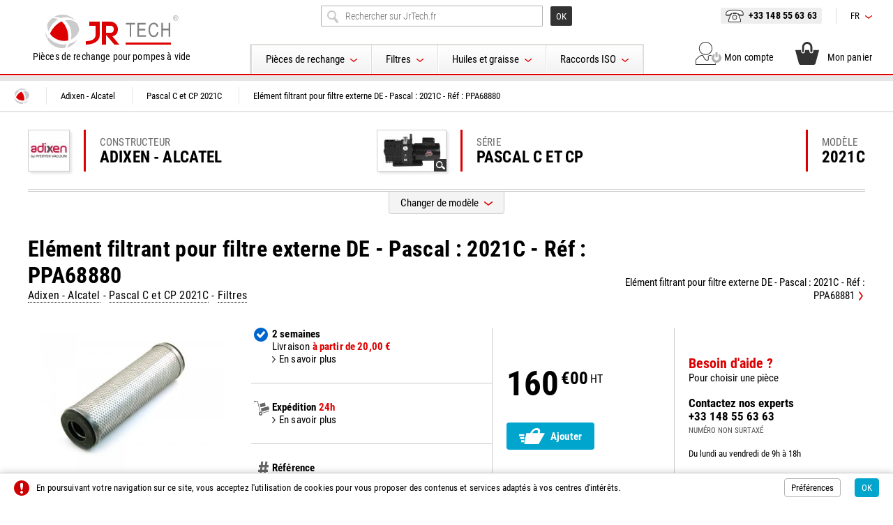

--- FILE ---
content_type: text/html; charset=UTF-8
request_url: https://www.jrtech.fr/fr/adixen-alcatel/2021c/element-filtrant-pour-filtre-externe-de-pascal-2021c-ref-ppa68880-258.html
body_size: 9942
content:
<!doctype html>
<html lang="fr-FR">
<head>
<title>Elément filtrant pour filtre externe DE - Pascal : 2021C - Réf : PPA68880 pour pompe à vide Adixen - Alcatel  Pascal C et CP. Vos pièces de rechange jusqu'à 50% moins cher</title>
<meta name="description" content="Achetez en ligne vos pièces détachées, jeux de joints, lots de maintenance, palettes, éléments filtrants pour pompes à vide Adixen - Alcatel à prix discount. Retrouvez accessoires, filtres, séparateurs de brouillard, huiles pour pompes vide Adixen - Alcatel">
<meta name="google-site-verification" content="zrji7sGelB-OXcXGolruh4Jz7K439cv55BHTqDpRIuQ" />
<meta name="msvalidate.01" content="00C53CE907421D739D6D5B8D9D57BB5D" />
<meta charset="utf-8">
<meta name="viewport" content="width=device-width">
<meta name="author" content="Agence Olloweb : https://www.olloweb.com">
<meta name="robots" content= "index,follow,all">
<meta property = "og:title" content = "Elément filtrant pour filtre externe DE - Pascal : 2021C - Réf : PPA68880"> 
<meta property = "og:site_name" content = "JR TECH">
<meta property = "og:url" content = "https://www.jrtech.fr/fr/adixen-alcatel/2021c/element-filtrant-pour-filtre-externe-de-pascal-2021c-ref-ppa68880-258.html">
<meta property = "og:description" content = "Elément filtrant pour filtre externe DE - Pascal : 2021C - Réf : PPA68880 pour pompe à vide Adixen - Alcatel modèle Pascal C et CP 2021C. 

Jusqu'à 50% moins cher par rapport au tarif constructeur. JR Tech le spécialiste des pièces de rechange pour pompes à vide en ligne.

Commandez en ligne 24h/24 7j/7 votre Elément filtrant pour filtre externe DE - Pascal : 2021C - Réf : PPA68880 pour votre pompe à vide Pascal C et CP 2021C ainsi que plus de 10.000 pièces de rechange des plus grands constructeurs de pompes à vide.">
<meta property = "og:image" content = "https://www.jrtech.fr/image/68880-alcatel-adixen-1740.jpg">
<meta property = "og:locale" content = "fr_FR">
<meta property = "og:type=article:author" content = "">
<meta name="twitter:card" content="summary_large_image">
<meta name="twitter:creator" content="@JRTechFrance">
<meta name="twitter:title" content="Elément filtrant pour filtre externe DE - Pascal : 2021C - Réf : PPA68880">
<meta name="twitter:description" content="Elément filtrant pour filtre externe DE - Pascal : 2021C - Réf : PPA68880 pour pompe à vide Adixen - Alcatel modèle Pascal C et CP 2021C. 

Jusqu'à 50% moins cher par rapport au tarif constructeur. JR Tech le spécialiste des pièces de rechange pour pompes à vide en ligne.

Commandez en ligne 24h/24 7j/7 votre Elément filtrant pour filtre externe DE - Pascal : 2021C - Réf : PPA68880 pour votre pompe à vide Pascal C et CP 2021C ainsi que plus de 10.000 pièces de rechange des plus grands constructeurs de pompes à vide.">
<meta name="twitter:image" content="https://www.jrtech.fr/image/68880-alcatel-adixen-1740.jpg">
<base href="https://www.jrtech.fr">
<link rel="canonical" href="https://www.jrtech.fr/fr/adixen-alcatel/2021c/element-filtrant-pour-filtre-externe-de-pascal-2021c-ref-ppa68880-258.html">
<link href="css/website.css" rel="stylesheet" type="text/css" media="screen">
<link href="css/haut.css?v=0" rel="stylesheet" type="text/css" media="screen">
<link href="css/bas.css?v=0" rel="stylesheet" type="text/css" media="screen">
<link href="css/jquery.flexdatalist.css" rel="stylesheet" type="text/css" media="screen">
<link href="css/message.css" rel="stylesheet" type="text/css" media="screen">
<link href="css/polices.css" rel="stylesheet" type="text/css" media="screen">
<link href="css/pompe.css" rel="stylesheet" type="text/css" media="screen">
<link href="css/categorie-page-article.css" rel="stylesheet" type="text/css" media="screen">
<link href="css/page-commande-panier-mini.css" rel="stylesheet" type="text/css" media="screen">
<link href="css/jquery.fancybox.min.css" rel="stylesheet" type="text/css" media="screen">
<meta name="msapplication-TileColor" content="#ffffff">
<meta name="theme-color" content="#ffffff">
<link rel="apple-touch-icon" sizes="180x180" href="graphisme/favicon/apple-touch-icon.png">
<link rel="icon" type="image/png" sizes="32x32" href="graphisme/favicon/favicon-32x32.png">
<link rel="icon" type="image/png" sizes="16x16" href="graphisme/favicon/favicon-16x16.png">
<link rel="manifest" href="graphisme/favicon/site.webmanifest">
<link rel="mask-icon" href="graphisme/favicon/safari-pinned-tab.svg" color="#5bbad5">
<script src="javascript/html5.js"></script>
<script src="javascript/jquery.js"></script>
<script src="javascript/website.js"></script>
<script src="javascript/jquery.flexdatalist.js"></script>
<script src="javascript/validation.js"></script>
<script src="javascript/message.js"></script>
<script>
//<![CDATA[
$(document).ready(function() {
$('.flexdatalist').flexdatalist({
minLength: 0,
noResultsText : 'Cliquez pour valider la recherche...',
visibleProperties : ['nom','rubrique'],
params: {'type':'catalogue','IL':'fr'},
searchIn: 'nom',
cache: false,
multiple:false,
searchContain : true,
searchDelay : 400,
focusFirstResult : true,
selectionRequired:false,
url: 'action-dataliste.json'
});
});
//]]>
</script>
<script>
//<![CDATA[
$(document).ready(function() {
$(".message-bas").message(1,0,0,"bas");
});
//]]>
</script>

<script src="javascript/jquery.fancybox.min.js"></script>
<script src="javascript/page-panier-mini.js" async></script>
<script src="javascript/page-commande-panier-mini.js" async></script>
<script src="javascript/pompe.js" async></script>
<script src="javascript/categorie-page-article.js" async></script>
<script type="application/ld+json">
{"@context":"http:\/\/schema.org\/","@type":"Product","name":"Elément filtrant pour filtre externe DE - Pascal : 2021C - Réf : PPA68880","image":"https:\/\/www.jrtech.fr\/image\/68880-alcatel-adixen-1740.jpg","description":"Elément filtrant pour filtre externe DE - Pascal : 2021C - Réf : PPA68880 pour&nbsp;pompe à vide Adixen - Alcatel modèle Pascal C et CP 2021C.&nbsp;\r\n\r\nJusqu'à 50% moins cher par rapport au tarif constructeur. JR Tech le spécialiste des pièces de rechange pour pompes à vide en ligne.\r\n\r\nCommandez en ligne 24h\/24 7j\/7 votre Elément filtrant pour filtre externe DE - Pascal : 2021C - Réf : PPA68880 pour votre pompe à vide Pascal C et CP 2021C ainsi que plus de 10.000 pièces de rechange des plus grands constructeurs de pompes à vide.\r\n","mpn":"PPA68880","brand":{"@type":"brand","name":"Adixen - Alcatel"},"offers":{"@type":"Offer","priceCurrency":"EUR","price":"192.00","priceValidUntil":"2027-01-19","itemCondition":"http:\/\/schema.org\/UsedCondition","availability":"InStock","seller":{"@type":"Organization","name":"JR TECH"}}}
</script>
</head>
<body>


<header class="haut" id="haut">

<div class="haut-recherche-mobile"></div>

<div class="haut-site">

<div class="haut-menu-catalogue-tel">
<div class="haut-menu-catalogue-tel-cadre">
<div class="haut-menu-catalogue-tel-bouton"></div>
</div>

<nav class="haut-menu-catalogue-tel-menu">
<div class="haut-menu-catalogue-tel-menu-haut"><div class="haut-menu-catalogue-tel-menu-fermer"></div></div>
<ul class="haut-menu-catalogue-tel-liste">
<li class="haut-menu-catalogue-tel-item"><strong>Pièces de rechange</strong>
<ul>
<li><a href="fr/jeux-joints-lots-maintenance.html" title="Jeux de joints - Lots de maintenance">Jeux de joints - Lots de maintenance</a></li>
<li><a href="fr/palettes.html" title="Palettes">Palettes</a></li>
<li><a href="fr/filtres.html" title="Filtres">Filtres</a></li>
<li><a href="fr/pieces-mecaniques.html" title="Pièces mécaniques">Pièces mécaniques</a></li>
<li><a href="fr/resistances-electriques.html" title="Résistances électriques">Résistances électriques</a></li>
<li><a href="fr/huiles.html" title="Huiles">Huiles</a></li>
<li><a href="fr/divers.html" title="Roulements, clapets, accouplements ...">Roulements, clapets, accouplements ...</a></li>
</ul>
</li>
<li class="haut-menu-catalogue-tel-item"><strong>Filtres</strong>
<ul>
<li><a href="fr/filtres-aspiration/" title="Filtres d'aspiration">Filtres d'aspiration</a></li>
<li><a href="fr/separateurs-brouillard-huile/" title="Séparateurs de brouillard d'huile">Séparateurs de brouillard d'huile</a></li>
<li><a href="fr/filtres-huile-externes/" title="Filtres à huile externes">Filtres à huile externes</a></li>
<li><a href="fr/silencieux/" title="Silencieux">Silencieux</a></li>
</ul>
</li>
<li class="haut-menu-catalogue-tel-item"><strong>Huiles et graisse</strong>
<ul>
<li><a href="fr/huiles-pompes-palettes/" title="Huiles pour pompes à palettes">Huiles pour pompes à palettes</a></li>
<li><a href="fr/huiles-pompes-diffusion/" title="Huiles pour pompes à diffusion">Huiles pour pompes à diffusion</a></li>
<li><a href="fr/graisses-vide/" title="Graisses pour le vide">Graisses pour le vide</a></li>
</ul>
</li>
<li class="haut-menu-catalogue-tel-item"><strong>Raccords ISO</strong>
<ul>
<li><a href="fr/raccords-iso-kf/" title="Raccords ISO-KF">Raccords ISO-KF</a></li>
<li><a href="fr/raccords-iso-k-f/" title="Raccords ISO-K et ISO-F">Raccords ISO-K et ISO-F</a></li>
</ul>
</li>
</ul>
</nav>

</div>

<div class="haut-entite">
<a href="https://www.jrtech.fr" title="Pièces de rechange et accessoires pour pompes à vide" class="haut-entite-logo"></a>
<h6>Pièces de rechange pour pompes à vide</h6>

<nav class="haut-menu-catalogue-mobile">
<ul class="haut-menu-catalogue-liste">
<li class="haut-menu-catalogue-item"><div class="haut-menu-catalogue-lien">Pièces de rechange</div>
<ul>
<li><a href="fr/jeux-joints-lots-maintenance.html" title="Jeux de joints - Lots de maintenance">Jeux de joints - Lots de maintenance</a></li>
<li><a href="fr/palettes.html" title="Palettes">Palettes</a></li>
<li><a href="fr/filtres.html" title="Filtres">Filtres</a></li>
<li><a href="fr/pieces-mecaniques.html" title="Pièces mécaniques">Pièces mécaniques</a></li>
<li><a href="fr/resistances-electriques.html" title="Résistances électriques">Résistances électriques</a></li>
<li><a href="fr/huiles.html" title="Huiles">Huiles</a></li>
<li><a href="fr/divers.html" title="Roulements, clapets, accouplements ...">Roulements, clapets, accouplements ...</a></li>
</ul>
</li>
<li class="haut-menu-catalogue-item"><div class="haut-menu-catalogue-lien">Filtres</div>
<ul>
<li><a href="fr/filtres-aspiration/" title="Filtres d'aspiration">Filtres d'aspiration</a></li>
<li><a href="fr/separateurs-brouillard-huile/" title="Séparateurs de brouillard d'huile">Séparateurs de brouillard d'huile</a></li>
<li><a href="fr/filtres-huile-externes/" title="Filtres à huile externes">Filtres à huile externes</a></li>
<li><a href="fr/silencieux/" title="Silencieux">Silencieux</a></li>
</ul>
</li>
<li class="haut-menu-catalogue-item"><div class="haut-menu-catalogue-lien">Huiles et graisse</div>
<ul>
<li><a href="fr/huiles-pompes-palettes/" title="Huiles pour pompes à palettes">Huiles pour pompes à palettes</a></li>
<li><a href="fr/huiles-pompes-diffusion/" title="Huiles pour pompes à diffusion">Huiles pour pompes à diffusion</a></li>
<li><a href="fr/graisses-vide/" title="Graisses pour le vide">Graisses pour le vide</a></li>
</ul>
</li>
<li class="haut-menu-catalogue-item"><div class="haut-menu-catalogue-lien">Raccords ISO</div>
<ul>
<li><a href="fr/raccords-iso-kf/" title="Raccords ISO-KF">Raccords ISO-KF</a></li>
<li><a href="fr/raccords-iso-k-f/" title="Raccords ISO-K et ISO-F">Raccords ISO-K et ISO-F</a></li>
</ul>
</li>
</ul>
</nav>

</div>

<div class="haut-service-menu-langue-tel">
<ul class="haut-service-menu-tel">
<li class="haut-service-menu-liste"><div class="haut-service-menu-langue">fr</div>
<ul>
<li><a href="en/" title="Anglais">en</a>
<li><a href="de/" title="Allemand">de</a>
<li><a href="es/" title="Espagnol">es</a>
</ul>
</li>
</ul>
</div>

<div class="haut-catalogue">

<div class="haut-recherche">
<form class="haut-recherche-formulaire" method="post" action="https://www.jrtech.fr/fr/rechercher.html">
<div class="haut-recherche-champ">
<input name="mots" placeholder="Rechercher sur JrTech.fr" class="haut-recherche-champ-mot flexdatalist" type="search"></div>
<div class="haut-recherche-bouton">
<input name="bouton" value="OK" class="haut-recherche-bouton-ok" type="submit">
<input name="action" value="rechercher" type="hidden">
<input name="type" value="catalogue" type="hidden">
<input name="IL" value="fr" type="hidden">
</div>
</form>
</div>

<div style="clear: both;"></div>

<nav class="haut-menu-catalogue">
<ul class="haut-menu-catalogue-liste">
<li class="haut-menu-catalogue-item"><div class="haut-menu-catalogue-lien">Pièces de rechange</div>
<ul>
<li><a href="fr/jeux-joints-lots-maintenance.html" title="Jeux de joints - Lots de maintenance">Jeux de joints - Lots de maintenance</a></li>
<li><a href="fr/palettes.html" title="Palettes">Palettes</a></li>
<li><a href="fr/filtres.html" title="Filtres">Filtres</a></li>
<li><a href="fr/pieces-mecaniques.html" title="Pièces mécaniques">Pièces mécaniques</a></li>
<li><a href="fr/resistances-electriques.html" title="Résistances électriques">Résistances électriques</a></li>
<li><a href="fr/huiles.html" title="Huiles">Huiles</a></li>
<li><a href="fr/divers.html" title="Roulements, clapets, accouplements ...">Roulements, clapets, accouplements ...</a></li>
</ul>
</li>
<li class="haut-menu-catalogue-item"><div class="haut-menu-catalogue-lien">Filtres</div>
<ul>
<li><a href="fr/filtres-aspiration/" title="Filtres d'aspiration">Filtres d'aspiration</a></li>
<li><a href="fr/separateurs-brouillard-huile/" title="Séparateurs de brouillard d'huile">Séparateurs de brouillard d'huile</a></li>
<li><a href="fr/filtres-huile-externes/" title="Filtres à huile externes">Filtres à huile externes</a></li>
<li><a href="fr/silencieux/" title="Silencieux">Silencieux</a></li>
</ul>
</li>
<li class="haut-menu-catalogue-item"><div class="haut-menu-catalogue-lien">Huiles et graisse</div>
<ul>
<li><a href="fr/huiles-pompes-palettes/" title="Huiles pour pompes à palettes">Huiles pour pompes à palettes</a></li>
<li><a href="fr/huiles-pompes-diffusion/" title="Huiles pour pompes à diffusion">Huiles pour pompes à diffusion</a></li>
<li><a href="fr/graisses-vide/" title="Graisses pour le vide">Graisses pour le vide</a></li>
</ul>
</li>
<li class="haut-menu-catalogue-item"><div class="haut-menu-catalogue-lien">Raccords ISO</div>
<ul>
<li><a href="fr/raccords-iso-kf/" title="Raccords ISO-KF">Raccords ISO-KF</a></li>
<li><a href="fr/raccords-iso-k-f/" title="Raccords ISO-K et ISO-F">Raccords ISO-K et ISO-F</a></li>
</ul>
</li>
</ul>
</nav>

</div>

<div class="haut-service">

<ul class="haut-service-menu">
<li class="haut-service-menu-liste"><div class="haut-service-menu-recherche"></div></li>
<li class="haut-service-menu-liste"><a href="tel:+33 148 55 63 63" title="+33 148 55 63 63" class="haut-service-menu-telephone"><img src="graphisme/telephone-haut.svg" width="26" height="18" alt="+33 148 55 63 63">+33 148 55 63 63</a></li>
<li class="haut-service-menu-liste"><div class="haut-service-menu-langue">fr</div>
<ul>
<li><a href="en/" title="en">en</a>
<li><a href="de/" title="de">de</a>
<li><a href="es/" title="es">es</a>
</ul>
</li>
</ul>

<div style="clear:both;"></div>

<ul class="haut-commande">
<li><a href="#javascript" title="Recherche"><img src="https://www.jrtech.fr/image/ma-recherche-haut-7523.svg" width="33" height="33" id="img7523" alt="Recherche" class="class"><strong>Recherche</strong></a></li>
<li><a href="tel:+33 148 55 63 63" title="Téléphone"><img src="https://www.jrtech.fr/image/mon-contact-haut-7519.svg" width="33" height="33" id="img7519" alt="Téléphone" class="class"><strong>Téléphone</strong></a></li>
<li><a href="fr/compte.html" title="Mon compte"><img src="https://www.jrtech.fr/image/mon-compte-haut-7510.svg" width="33" height="33" id="img7510" alt="Mon compte" class="class"><span></span><strong>Mon compte</strong></a></li>
<li><a href="fr/panier.html" title="Mon panier"><img src="https://www.jrtech.fr/image/mon-panier-haut-7515.svg" width="33" height="33" id="img7515" alt="Mon panier" class="class"><div id="haut-panier"></div><strong>Mon panier</strong></a></li>
</ul>

</div>

<!-- </div> -->

<div class="haut-recherche-tel"></div>
</header>

<main>

<nav class="repertoire">
<ul>
<li itemscope itemtype="https://schema.org/Thing"><a itemprop="url" href="https://www.jrtech.fr/fr/" title="JR TECH" class="repertoire-accueil"><span itemprop="name">JR TECH</span></a></li>
<li itemscope itemtype="https://schema.org/Thing"><a itemprop="url" href="fr/adixen-alcatel/" title="Adixen - Alcatel" class="repertoire-lien"><span itemprop="name">Adixen - Alcatel</span><strong>...</strong></a></li>
<li itemscope itemtype="https://schema.org/Thing"><a itemprop="url" href="fr/adixen-alcatel/2021c/" title="Pascal C et CP 2021C" class="repertoire-lien"><span itemprop="name">Pascal C et CP 2021C</span><strong>...</strong></a></li>
<li itemscope itemtype="https://schema.org/Thing"><a itemprop="url" href="fr/adixen-alcatel/2021c/element-filtrant-pour-filtre-externe-de-pascal-2021c-ref-ppa68880-258.html" title="Elément filtrant pour filtre externe DE - Pascal : 2021C - Réf : PPA68880" class="repertoire-lien"><span itemprop="name">Elément filtrant pour filtre externe DE - Pascal : 2021C - Réf : PPA68880</span><strong>...</strong></a></li>
</ul>
<div style="clear:both"></div>
</nav>

<article class="article">

<div class="article-haut">

<div class="pompe">
<div class="pompe-cadre">
<div class="pompe-marque-visuel">
<figure><picture>
<source media="(min-width:58px)" srcset="https://www.jrtech.fr/miniature/adixen-logo-289-5858.jpg">
<img src="https://www.jrtech.fr/miniature/adixen-logo-289-5858.jpg" width="58" height="58" id="img289" alt=""></picture>
</figure></div>
<div class="pompe-marque-nom"><h4>Constructeur <strong>Adixen - Alcatel</strong></div>
<div class="pompe-serie-visuel"><div class="pompe-serie-visuel-zoom" data-fancybox data-src="https://www.jrtech.fr/image/adixen-pascal-c-331.jpg" title=""><figure><picture>
<source media="(min-width:83px)" srcset="https://www.jrtech.fr/miniature/adixen-pascal-c-331-8358.jpg">
<img src="https://www.jrtech.fr/miniature/adixen-pascal-c-331-8358.jpg" width="83" height="58" id="img331" alt=""></picture>
<figcaption></figcaption></figure></div>
</div>
<div class="pompe-serie-nom"><h4>Série <strong><span data-fancybox data-src="https://www.jrtech.fr/image/adixen-pascal-c-331.jpg" title="">Pascal C et CP</span></strong></div>
<div class="pompe-modele-nom"><h4>Modèle <strong>2021C</strong></div>
</div>
</div>

<div class="pompe-recherche">
<div class="pompe-recherche-cadre">
<div class="pompe-recherche-titre">
<div class="pompe-recherche-icon"><img src="graphisme/recherche-marque-accueil.svg" width="29" height="29"></div>
<div class="pompe-recherche-nom">
<h5>Changer de modèle</h5>
<p>Je séléctionne une marque puis un modèle de pompe</p>

</div>
</div>
<div class="pompe-recherche-form">
<form class="pompe-recherche-form-menu" id="marquemodele">
<div class="pompe-recherche-form-menu-marque">
<div>
<select id="marque" name="marque" required onchange="this.blur();">
<option value="" selected>[ Conctructeur ]</option>
<option value="1">Adixen - Alcatel</option>
<option value="14">Agilent - Varian</option>
<option value="2">Anest - Iwata</option>
<option value="3">Becker</option>
<option value="5">Busch Vacuum</option>
<option value="13">CTI-Cryogenics</option>
<option value="6">DVP Vacuum Technology</option>
<option value="21">Edwards Vacuum</option>
<option value="11">Galileo</option>
<option value="16">Kinney - Tuthill</option>
<option value="22">Leybold</option>
<option value="8">Mil's</option>
<option value="27">Orion</option>
<option value="15">Pfeiffer Vacuum</option>
<option value="9">PVR</option>
<option value="20">Rietschle - Elmo Rietschle</option>
<option value="18">Stokes Vacuum</option>
<option value="26">Vacuubrand</option>
</select>
</div>
</div>
<div class="pompe-recherche-form-menu-inter">&nbsp;</div>
<div class="pompe-recherche-form-menu-modele">
<div>
<select id="modeles" required name="modeles" onchange="this.blur();">
<option value="">[ Modèle de pompe ]</option>
</select>
</div>
</div>
<div class="pompe-recherche-form-menu-bouton">
<input name="bouton" type="submit" value="OK">
</div>
<div style="clear:both"></div>
<input name="IL" type="hidden" value="fr">
<input name="ILDA" type="hidden" value="fr">
</form>
</div>
</div>
</div>
<div class="pompe-changer">
<div class="pompe-changer-ligne"><div class="pompe-changer-bouton">Changer de modèle</div></div></div>

</div>

<header class="article-nom">
<div>
<h1>Elément filtrant pour filtre externe DE - Pascal : 2021C - Réf : PPA68880</h1>
<h2><a href="fr/adixen-alcatel/" title="Adixen - Alcatel">Adixen - Alcatel</a> - <a href="fr/adixen-alcatel/2021c/" title="Pascal C et CP 2021C">Pascal C et CP 2021C</a> - <a href="fr/filtres.html" title="Filtres">Filtres</a></h2>
</div>
<div><a href="fr/adixen-alcatel/2021c/element-filtrant-pour-filtre-externe-de-pascal-2021c-ref-ppa68881-259.html" title="Elément filtrant pour filtre externe DE - Pascal : 2021C - Réf : PPA68881" class="article-suivant">Elément filtrant pour filtre externe DE - Pascal : 2021C - Réf : PPA68881</a></div>
</header>


<div class="article-element">

<div class="article-visuel">
<figure>
<picture>
<source media="(min-width:350px)" srcset="https://www.jrtech.fr/miniature/68880-alcatel-adixen-1740-350280.jpg">
<img src="https://www.jrtech.fr/miniature/68880-alcatel-adixen-1740-350280.jpg" width="350" height="280" id="img1740" alt=""></picture>
<span data-fancybox data-src="https://www.jrtech.fr/image/68880-alcatel-adixen-1740.jpg"></span>
</figure>
<div class="article-plus">
<div class="article-plus-zoom"><div data-fancybox data-src="https://www.jrtech.fr/image/68880-alcatel-adixen-1740.jpg"></div></div>
<div class="article-plus-detail"><a href="#detail">Voir toutes les caractéristiques</a></div>
</div>
</div>

<div class="article-resume">

<div class="article-resume-element">

<div class="article-expe">
<ul class="article-expe-service">
<li><img src="https://www.jrtech.fr/image/stock-7530.svg" width="20" height="20" id="img7530" alt="2 semaines" class="class"><strong>2 semaines</strong></li>
<li>Livraison <strong style="color:#dd0000">à partir de 20,00 €</strong></li>
<li><span data-fancybox data-src="#livraison" data="mode-3" data-2="famille-3" class="article-livraison">En savoir plus</span></li>
</ul>
<ul class="">
<li><img src="graphisme/expedition-article.svg" width="22" height="21" alt="Expédition"><strong>Expédition</strong> <strong style="color:#dd0000">24h</strong></li>
<li><span data-fancybox data-src="#expedition">En savoir plus</span></li>
</ul>
<ul class="">
<li><img src="graphisme/reference-article.svg" width="15" height="20" alt="Référence"><strong>Référence</strong></li>
<li>PPA68880</li>
</ul>
</div>

<div class="article-tarif">
<ul>
<li class="article-tarif-vente"  style="color:#000;"><strong>160</strong><strong>€00</strong><span>HT</span></li>

<li class="article-tarif-panier"><div data-fancybox data-type="ajax" data-src="fr/panier-mini-ajouter-258.html">Ajouter</div></li>
</ul>
</div>

<div class="article-contact">
<ul>
<li class="article-contact-aide"><strong>Besoin d'aide ?</strong><br>Pour choisir une pièce</li>
<li class="article-contact-expert"><strong>Contactez nos experts</strong></li>
<li class="article-contact-tel"><strong>+33 148 55 63 63</strong><br><span>Numéro non surtaxé</span></li>
<li class="article-contact-horaire">Du lundi au vendredi de 9h à 18h</li>
</ul>
</div>

<div style="clear:both;"></div>
</div>

<div class="article-avantages">
<div class="article-avantages-ligne"></div>
<ul class="article-avantage">
<li><strong>Les avantages</strong><br></li>
<li><img src="https://www.jrtech.fr/image/avantage-livraison-7536.svg" width="49" height="34" id="img7536" alt="Livraison à partir de 7€" class="class"><br>Forfait de livraison 20 € HT (UE)</li>
<li><img src="https://www.jrtech.fr/image/avantage-expedition-7537.svg" width="49" height="34" id="img7537" alt="Expédition en moins de 48h" class="class"><br>95% des commandes expédiées en 48h</li>
<li><img src="https://www.jrtech.fr/image/avantage-paiement-7540.svg" width="49" height="34" id="img7540" alt="Paiement sécurisé par la banque" class="class"><br>Paiement sécurisé sur site bancaire</li>
<li><img src="https://www.jrtech.fr/image/avantage-support-7544.svg" width="49" height="34" id="img7544" alt="Support client 7/7" class="class"><br>Support client du lundi au vendredi 8h-18h</li>
</ul>
</div>

</div>
</div>

<div class="article-detail-titre">
<h3><strong>Résumé</strong><span> - Elément filtrant pour filtre externe DE - Pascal : 2021C - Réf : PPA68880</span></h3>
<div class="article-detail-titre-ligne"><div></div></div>
</div>
<div class="article-detail-contenu">
<p><strong>Elément filtrant pour filtre externe DE - Pascal : 2021C - Réf : PPA68880 pour&nbsp;pompe à vide Adixen - Alcatel modèle Pascal C et CP 2021C.&nbsp;</strong></p>

<p>Jusqu'à 50% moins cher par rapport au tarif constructeur. JR Tech le spécialiste des pièces de rechange pour pompes à vide en ligne.</p>

<p>Commandez en ligne 24h/24 7j/7 votre Elément filtrant pour filtre externe DE - Pascal : 2021C - Réf : PPA68880 pour votre pompe à vide Pascal C et CP 2021C ainsi que plus de 10.000 pièces de rechange des plus grands constructeurs de pompes à vide.</p>

</div>

<div class="article-detail-titre" id="detail">
<h3><strong>Caractéristiques détaillées</strong><span> - Elément filtrant pour filtre externe DE - Pascal : 2021C - Réf : PPA68880</span></h3>
<div class="article-detail-titre-ligne"><div></div></div>
</div>
<div class="article-detail-contenu">
<h2>Elément filtrant pour filtre externe DE - Pascal : 2021C - Réf : PPA68880 pour&nbsp;pompe à vide Adixen - Alcatel modèle Pascal C et CP 2021C.&nbsp;</h2>

<h2>COMPOSITION DES KITS</h2>

<p>Les jeux de joints&nbsp;et lots de maintenance fournis par JR TECH, sont constitués, dans la plupart des cas, au minimum des mêmes pièces que ceux des constructeurs. Dans un soucis de rationnalisation des gammes, vous pouvez vous retouver avec des pièces supplémentaires qui correspondent à des modèles ou des versions similaires. Nous avons aussi ajouté des pièces qui nous semblent indispensables dans une opération de maintenance mais qui n'ont pas été prévues dans les lots de maintenance du constructeur. Contactez le service client pour plus d'informations.</p>

<h3>ADIXEN - ALCATEL</h3>

<h4>Pompes à palettes</h4>

<ul>
	<li><strong>Kit mineur</strong>&nbsp;: joints plats, joints toriques, joints à lèvre, clapets ...</li>
	<li><strong>Kit majeur</strong>&nbsp;: kit mineur, palettes, ressorts, niveau d'huile, étoile d'accouplement ...​</li>
</ul>

<h4>​Roots RSV - Pompes à vide sèches à lobes (ADP et ACP)</h4>

<ul>
	<li><strong>Lot de maintenance</strong> : jeu de joints, roulements, bagues (si nécessaires), niveau d'huile ...​</li>
</ul>

<h3>AGILENT - VARIAN</h3>

<h4>Pompes à palettes (DS HS MS)</h4>

<ul>
	<li><strong>Jeu de joints&nbsp;</strong>: joints plats, joints toriques, joints à lèvre, clapets ...</li>
	<li><strong>Lot de maintenance</strong>&nbsp;: kit mineur, palettes, ressorts, niveau d'huile, étoile d'accouplement ...​</li>
</ul>

<h4>​Pompes à spirale (SH TS)</h4>

<ul>
	<li><strong>Kit de joints spirale</strong> : spirales, joint torique</li>
	<li><strong>Lot de maintenance</strong> : spirales, joints toriques, joints à lèvre, roulements, excentriques, circlips, ressorts, étoile d'accouplement ....​</li>
</ul>

<h3>ANEST-IWATA</h3>

<h4>Pompes à spirale ISP</h4>

<ul>
	<li><strong>Kit de joints spirale</strong>&nbsp;: spirales, joint torique</li>
	<li><strong>Lot de maintenance</strong>&nbsp;: spirales, joints toriques, joints à lèvre, roulements, excentriques, circlips, ressorts, étoile d'accouplement ....</li>
</ul>

<h3>​BECKER</h3>

<h4>Pompes à vide et compresseurs à palettes fonctionnant à sec</h4>

<ul>
	<li><strong>Palettes Budget </strong>: graphite standard économique</li>
	<li><strong>Palettes Premium</strong> : graphite de grade supérieur, usure réduite, intervalles de maintenance allongés, durée de vie jusqu'à 30% supérieure suivant les conditions d'utilisation</li>
	<li><strong>Jeu de joints</strong> : joints plats, joints toriques ...</li>
</ul>

<h4>​Pompes à vide lubrifiées (U1 à U5)</h4>

<ul>
	<li><strong>Jeu de joints</strong> : joints plats, joints toriques, disques de clapets, joints à lèvre (non compris dans le jeu de joints du constructeur !) ...</li>
	<li><strong>Lot de maintenance</strong> : jeu de joints, palettes, roulements ouverts, séparateur grossier, flotteur, séparateurs de brouillard d'huile ...</li>
</ul>

<h3>​BUSCH</h3>

<h4>Pompes à vide lubrifiées (R5 KB EVA)</h4>

<ul>
	<li><strong>Jeu de joints </strong>: joints plats, joints toriques, joints à lèvre, disques de clapets (suivant modèles) ...</li>
	<li><strong>Kit filtres</strong> : joints plats de trappe, filtres séparateurs, filtre à huile, joints toriques de remplissage et de vidange, filtre mousse</li>
	<li><strong>Lot de maintenance</strong> : jeu de joints, palettes, bagues, roulements, niveau d'huile, filtres séparateurs, filtre à huile, filtre mousse, clapets de refoulement (si indiqués) ...</li>
</ul>

<h4>​Pompes à vide et compresseurs à palettes fonctionnant à sec (SECO)</h4>

<ul>
	<li><strong>Palettes Budget&nbsp;</strong>: graphite standard économique</li>
	<li><strong>Palettes Premium</strong>&nbsp;: graphite de grade supérieur, usure réduite, intervalles de maintenance allongés, durée de vie jusqu'à 30% supérieure suivant les conditions d'utilisation</li>
	<li><strong>Lot de maintenance</strong>&nbsp;: joints plats, joints toriques, filtres, roulements (si nécessaires),&nbsp;jeu de palettes ...</li>
</ul>

<h4>Pompes à vide et compresseurs à becs fonctionnant à sec (MINK)</h4>

<ul>
	<li><strong>Jeu de joints</strong> : joints toriques, joints à lèvre ...</li>
	<li><strong>Lot de maintenance</strong> : jeu de joints, roulements, segments, bagues, étoile d'accouplement ...</li>
</ul>

<h4>​Roots PANDA</h4>

<ul>
	<li><strong>Lot de maintenance</strong>&nbsp;: jeu de joints, roulements, bague d'arbre, étoile d'accouplement, segments&nbsp; ...​</li>
</ul>

<h3>CTI- CRYOGENICS</h3>

<ul>
	<li><strong>Adsorbeurs</strong> : pré-rempli d'Hélium 99,999%, prêt à l'emploi !</li>
	<li><strong>Kit de réparation cryo-générateur</strong> : joints toriques, roulements, joints piston, bagues Vespel ...&nbsp;​</li>
</ul>

<h3>EDWARDS</h3>

<h4>Pompes à vide lubrifiées (E1M/E2M RV Speedivac)</h4>

<ul>
	<li><strong>Jeu de joints</strong>&nbsp;: joints plats, joints toriques, joints à lèvre, clapets ...</li>
	<li><strong>Lot de maintenance</strong>&nbsp;: jeu de joints, palettes, roulements et&nbsp;filtre à huile (selon modèles) ...</li>
</ul>

<h4>​Pompes à vide sèches à becs (QDP iQDP iH iL GV)</h4>

<ul>
	<li><strong>Lot de maintenance</strong>&nbsp;: joints plats, joints toriques, joints à lèvre, bagues, roulements&nbsp;...</li>
</ul>

<h4>Roots (EH QMB)</h4>

<ul>
	<li><strong>Lot de maintenance&nbsp;</strong>: joints plats, joints toriques, joints à lèvre, bagues, roulements&nbsp;...</li>
</ul>

<h4>​Pompes à spirale (ESDP GVSP XDS nXDS)</h4>

<ul>
	<li><strong>Kit de joints spirale</strong>&nbsp;: spirales, joint torique</li>
	<li><strong>Lot de maintenance</strong>&nbsp;: spirales, joints toriques, joints à lèvre, roulements, excentriques, circlips, ressorts, étoile d'accouplement (selon modèles) ....​</li>
</ul>

<h3>GALILEO</h3>

<h4>Pompes à palettes VACSOUND D</h4>

<ul>
	<li><strong>Jeu de joints&nbsp;</strong>: joints plats, joints toriques, joints à lèvre, clapets ...</li>
	<li><strong>Lot de maintenance</strong>&nbsp;: kit mineur, palettes, ressorts, niveau d'huile, étoile d'accouplement ...​​</li>
</ul>

<h3>KINNEY-TUTHILL</h3>

<h4>Pompes à piston oscillant KC</h4>

<ul>
	<li><strong>Kit mineur&nbsp;</strong>: joints plats, joints toriques, joints d'arbre, niveau d'huile&nbsp;...</li>
	<li><strong>Kit roulements</strong>&nbsp;: roulements et entretoises.</li>
	<li><strong>Kit clapets</strong> : disques, ressorts et vis ...</li>
</ul>

<h4>​Pompes à piston oscillant KTC</h4>

<ul>
	<li><strong>Lot de maintenance </strong>: joints plats, joints toriques, bagues, roulements, clapets de refoulement, joint d'arbre, niveau d'huile, courroies ...</li>
</ul>

<h4>​Pompes à piston oscillant KT</h4>

<ul>
	<li><strong>Kit mineur</strong>&nbsp;: joints plats, joints toriques, garniture mécanique, clapets de refoulement&nbsp;...</li>
	<li><strong>Lot de maintenance</strong>&nbsp;: kit mineur, roulements, bagues, courroies, niveau d'huile ...​</li>
</ul>

<h3>LEYBOLD</h3>

<h4>Pompes à vide lubrifiées TRIVAC (A, B, BCS, C et E)</h4>

<ul>
	<li><strong>Jeu de joints</strong>&nbsp;: joints plats, joints toriques, joints à lèvre, étoile d'accouplement, déhuileur interne (selon modèles) ...</li>
	<li><strong>Lot de maintenance</strong>&nbsp;: jeu de joints, palettes, clapets (selon modèles) ...</li>
</ul>

<h4>​Roots RUVAC (RA WA WAU WS WSU)</h4>

<ul>
	<li><strong>Jeu de joints</strong> : joints toriques, joints à lèvre, étoile d'accouplement ...</li>
	<li><strong>Lot de maintenance&nbsp;</strong>:&nbsp;jeu de joints, bague de sortie d'arbre, roulements, segments ...</li>
</ul>

<h4>​Pompes à spirale SCROLLVAC (SC)</h4>

<ul>
	<li><strong>Kit de joints spirale</strong>&nbsp;: spirales, joint torique</li>
	<li><strong>Lot de maintenance</strong>&nbsp;: spirales, joints toriques, joints à lèvre, roulements, excentriques, circlips, ressorts, étoile d'accouplement (selon modèles) ....</li>
</ul>

<h4>​Pompes à vide lubrifiées SOGEVAC et VAROVAC</h4>

<ul>
	<li><strong>Jeu de joints</strong>&nbsp;: joints plats, joints toriques, joints à lèvre, joints cuivre, clapet anti-retour ...</li>
	<li><strong>Lot de maintenance</strong>&nbsp;: jeu de joints, palettes, lame clapets, bagues, roulements, niveau d'huile, étoile d'accouplement, filtre à huile et filtres séparateurs ...</li>
</ul>

<h4>​Pompes à vide à piston oscillant E et DK</h4>

<ul>
	<li><strong>Jeu de joints</strong>&nbsp;: joints plats, joints toriques, joints à lèvre ...</li>
	<li><strong>Lot de maintenance</strong>&nbsp;: jeu de joints, bagues DU, roulement, anti-retour, disques et ressorts&nbsp;de clapet ...​</li>
</ul>

<h3>ORION</h3>

<h4>Pompes à vide et compresseurs à palettes fonctionnant à sec</h4>

<ul>
	<li><strong>Palettes Budget&nbsp;</strong>: graphite standard économique</li>
	<li><strong>Palettes Premium</strong>&nbsp;: graphite de grade supérieur, durée de vie jusqu'à 30% supérieure suivant les conditions d'utilisation</li>
	<li><strong>Lot de maintenance</strong>&nbsp;: joints plats, joints toriques, filtres, roulements,&nbsp;jeu de palettes, courroies (selon modèles) ...​</li>
</ul>

<h3>PFEIFFER-VACUUM</h3>

<h4>Pompes à palettes UNO et DUO</h4>

<ul>
	<li><strong>Jeu de joints</strong>&nbsp;: joints plats, joints toriques, joints à lèvre&nbsp;...</li>
	<li><strong>Lot de maintenance</strong>&nbsp;: jeu de joints, palettes, ressorts, niveau d'huile, étoile d'accouplement (selon modèles) ...​​</li>
</ul>

<h3>RIETSCHLE</h3>

<h4>Pompes à vide et compresseurs à palettes fonctionnant à sec</h4>

<ul>
	<li><strong>Palettes Budget</strong>&nbsp;: graphite standard économique</li>
	<li><strong>Palettes Premium</strong>&nbsp;: graphite de grade supérieur, usure réduite, intervalles de maintenance allongés, durée de vie jusqu'à 30% supérieure suivant les conditions d'utilisation</li>
	<li><strong>Jeu de joints</strong>&nbsp;: joints plats, joints toriques ...</li>
</ul>

<h4>​Pompes à vide lubrifiées VC VCA/E VCB VGA/C/D</h4>

<ul>
	<li><strong>Jeu de joints (kit d'entretien)&nbsp;</strong>: joints plats, joints toriques, joints à lèvre&nbsp; ...</li>
	<li><strong>Kit réparation </strong>: palettes, roulements, filtres séparateurs ...</li>
	<li><strong>Lot de maintenance</strong>&nbsp;: kit d'entretien et kit réparation​</li>
</ul>

<h3>STOKES VACUUM</h3>

<h4>Pompes à vide lubrifiées Série V</h4>

<ul>
	<li><strong>Kit mineur</strong>&nbsp;: joints plats, joints toriques, joints à lèvre, étoile d'accouplement, clapets, ressorts ...</li>
	<li><strong>Kit majeur</strong>&nbsp;: kit mineur, palettes, ressorts de palettes, bagues ...</li>
</ul>

<h4>​Roots 3" et 6"</h4>

<ul>
	<li><strong>Lot de maintenance</strong>&nbsp;:&nbsp;jeu de joints, bague de sortie d'arbre, roulements (si indiqués)&nbsp;...</li>
</ul>

<h4>​​Pompes à vide à piston oscillant Microvac</h4>

<ul>
	<li><strong>Jeu de joints</strong>&nbsp;: joints plats, joints toriques, garnitures mécaniques, clapets, ressorts, niveau d'huile ...</li>
	<li><strong>Lot de maintenance</strong>&nbsp;: jeu de joints, roulements ...</li>
</ul>

</div>


<div class="article-reseau"><div class="sharethis-inline-share-buttons"></div></div>

<div class="articles-expedition" id="expedition" style="text-align:center">
<img src="https://www.jrtech.fr/image/livraison-express-7562.svg" width="" height="" id="img7562" alt="24h" class="class"><h6>Livraison 24h en France métropolitaine.</h6>
<p>Livraison 24h en France métropolitaine. Vous serez informé par email de la remise du colis au transporteur avec un code pour suivre l’acheminement du colis en ligne.</p>
</div>
<div class="articles-livraison" id="livraison">
<h5>Les modes de livraison</h5>
<div class="articles-livraison-ligne"></div>
<div class="articles-livraison-mode" id="mode-3">
<a class="articles-livraison-nom">Livraison 24h en France métropolitaine.</a>
<div class="articles-livraison-cadre">
<div class="articles-livraison-contenu">
<div class="articles-livraison-resume"><p>Livraison&nbsp;24h&nbsp;en France métropolitaine. Vous serez informé par email de la remise du colis au transporteur avec un code pour suivre l’acheminement du colis en ligne.</p>
</div>
<div class="articles-livraison-tarif">
<table cellspacing="0" cellpadding="0" border="0">
<tr>
<th>Mode</th>
<th style="text-align: right;">Tarif</th>
</tr>
<tr>
<td class="articles-forfait">Forfait</td>
<td style="text-align: right;" class="articles-forfait">20,00 €</td>
</tr>
</table>
</div>
</div>
</div>
</div>
<div class="articles-livraison-mode" id="mode-4">
<a class="articles-livraison-nom">Livraison UE, Europe hors UE et DOM/TOM en 5 jours</a>
<div class="articles-livraison-cadre">
<div class="articles-livraison-contenu">
<div class="articles-livraison-resume"><p>Livraison UE, Europe hors UE et DOM/TOM en 5 jours Vous serez informé par email de la remise du colis au transporteur avec un code pour suivre l’acheminement du colis en ligne.</p>
</div>
<div class="articles-livraison-tarif">
<table cellspacing="0" cellpadding="0" border="0">
<tr>
<th>Mode</th>
<th style="text-align: right;">Tarif</th>
</tr>
<tr>
<td class="articles-forfait">Forfait</td>
<td style="text-align: right;" class="articles-forfait">25,00 €</td>
</tr>
</table>
</div>
</div>
</div>
</div>
<div class="articles-livraison-mode" id="mode-5">
<a class="articles-livraison-nom">Livraison à domicile monde, hors Europe.</a>
<div class="articles-livraison-cadre">
<div class="articles-livraison-contenu">
<div class="articles-livraison-resume"><p>Livraison à domicile dans le monde hors Europe et DOM en 20 jours Vous serez informé par email de la remise du colis au transporteur avec un code pour suivre l’acheminement du colis en ligne.</p>
</div>
<div class="articles-livraison-tarif">
<table cellspacing="0" cellpadding="0" border="0">
<tr>
<th>Mode</th>
<th style="text-align: right;">Tarif</th>
</tr>
<tr>
<td class="articles-forfait">Forfait</td>
<td style="text-align: right;" class="articles-forfait">25,00 €</td>
</tr>
</table>
</div>
</div>
</div>
</div>
</div>
</article>

<aside class="aides" id="aides">
<div class="aides-element">
<header>
<h4>Besoin d'aide ?</h4>
<div class="aides-ligne"><div></div></div>
</header>
<ul>
<li>
<a class="aides-cadre"  href="https://www.jrtech.fr/fr/contact.html" title="Des experts à votre écoute" target="_self">
<figure><img src="https://www.jrtech.fr/image/des-experts-a-votre-ecoute-7082.jpg" width="485" height="168" id="img7082" alt="Des experts à votre écoute"></figure>
<h5>Des experts à votre écoute</h5>
<p>Vous ne trouvez pas ce que vous recherchez ? Vous avez besoin d'une vue éclatée ou d'un renseignement technique ?</p>

<p>Notre équipe de spécialiste vous aide et vous conseille pour trouvez rapidement votre pièce de rechange.</p>

</a>
</li>
<li>
<a class="aides-cadre"  href="tel:+33 (0)1 48 55 63 63" title="Commande par téléphone" target="_blank">
<figure><img src="https://www.jrtech.fr/image/commande-par-telephone-7083.jpg" width="485" height="168" id="img7083" alt="Commande par téléphone"></figure>
<h5>Commande par téléphone</h5>
<p>Notre service client prend en charge votre commande de 8h à 18h, du lundi au vendredi par téléphone au +33 (0)1 48 55 63 63.</p>

</a>
</li>
<li>
<a class="aides-cadre"  href="fr/contact.html" title="Faites-vous aider" target="_self">
<figure><img src="https://www.jrtech.fr/image/faites-vous-aider-7081.jpg" width="485" height="168" id="img7081" alt="Faites-vous aider"></figure>
<h5>Faites-vous aider</h5>
<p>Echangez facilement avec notre équipe depuis notre formulaire de contact ou par notre adresse mail : contact@jrtech.fr.</p>

</a>
</li>
</ul>
</div>
</aside>

</main>

<footer class="bas">

<div class="bas-suivre">
<div class="bas-suivre-cadre">

<div class="bas-suivre-newsletter">
<h6>Newsletter</h6>
<p>Recevez notre Newsletter et restez informé des nouveaux produits ou des promotions en cours.</p>

<div class="bas-suivre-newsletter-form">
<div class="bas-suivre-newsletter-bouton" style="width:auto;text-align:left">
<a href="https://www.jrtech.fr/fr/newsletter.html">Inscription à la newsletter</a>
</div>
</div>
</div>
<div class="bas-suivre-inter"></div>
<div class="bas-suivre-reseau">
<h6>Nous suivre</h6>
<p>Suivez notre entreprise sur les réseaux sociaux Twitter, FaceBook, Google+ ou venez rencontrer notre équipe de spécialistes des pièces de rechange pour pompe à vide et accessoires à notre adresse.</p>

<ul>
<li><a href="https://twitter.com/JRTechFrance" title="Nous suivre sur Twitter" target="_blank"><img src="https://www.jrtech.fr/image/twitter-174.png" id="img174" alt="Twitter" class="class" style="max-width:22px;max-height:17px;" width="22" height="17"></a></li>
<li><a href="https://www.linkedin.com/company/jrtech-france/" title="Linkedin" target="_blank"><img src="https://www.jrtech.fr/image/linkedin-7865.png" id="img7865" alt="" class="class" style="max-width:19px;max-height:18px;" width="19" height="18"></a></li>
</ul>
</div>

</div>
</div>

<nav class="bas-plan">
<ul class="bas-plan-liste">
<li class="bas-plan-item"><h6>JR TECH</h6>
<ul class="bas-plan-liste">
<li><a href="fr/societe.html" title="La société" target="_self">La société</a></li>
<li><a href="fr/mentions-legales.html" title="Les mentions légales" target="_self">Les mentions légales</a></li>
<li><a href="fr/conditions-vente.html" title="Les conditions de vente" target="_self">Les conditions de vente</a></li>
<li><a href="fr/contact.html" title="Nous contacter" target="_self">Nous contacter</a></li>
<li><a href="fr/newsletter.html" title="La newsletter Jr Tech" target="_self">La newsletter</a></li>
</ul>
<li class="bas-plan-item"><h6>BOUTIQUE</h6>
<ul class="bas-plan-liste">
<li><a href="fr/catalogue.html" title="Le catalogue" target="_self">Le catalogue</a></li>
<li><a href="fr/garantie.html" title="Les garanties" target="_self">Les garanties</a></li>
<li><a href="fr/commander.html" title="La commande" target="_self">La commande</a></li>
<li><a href="fr/mode-livraison.html" title="La livraison" target="_self">La livraison</a></li>
<li><a href="fr/mode-paiement.html" title="Les modes paiement" target="_self">Les modes paiement</a></li>
</ul>
<li class="bas-plan-item"><h6>Espace client</h6>
<ul class="bas-plan-liste">
<li><a href="fr/commandes.html" title="Mes commandes" target="_self">Mes commandes</a></li>
<li><a href="fr/information.html" title="Mes informations" target="_self">Mes informations</a></li>
<li><a href="fr/acces.html" title="Mon accès" target="_self">Mon accès</a></li>
<li><a href="fr/adresses.html" title="Mes adresses" target="_self">Mes adresses</a></li>
</ul>
</ul>
</nav>

<div class="bas-partenaires">
<div class="bas-partenaires-cadre">

<div class="bas-partenaire-livraison">
<h6>La livraison</h6>
<p>JR TECH, vous propose la livraison en France, en Europe et dans le monde.</p>

<ul>
<li><img src="https://www.jrtech.fr/image/colissimo-170.png" id="img170" alt="Colissimo" class="class" style="max-width:89px;max-height:28px;" width="89" height="28"></li>
<li><img src="https://www.jrtech.fr/image/fedex-172.png" id="img172" alt="FedEx" class="class" style="max-width:74px;max-height:22px;" width="74" height="22"></li>
<li><img src="https://www.jrtech.fr/image/dhl-173.png" id="img173" alt="DHL" class="class" style="max-width:95px;max-height:24px;" width="95" height="24"></li>
</ul>
</div>
<div class="bas-partenaire-paiement">
<h6>Le paiement</h6>
<p>Notre boutique utilise de nombreux modes de paiement 100% sécurisée avec la banque.</p>

<ul>
<li><img src="https://www.jrtech.fr/image/carte-bleu-163.png" id="img163" alt="Carte bleu" class="class" style="max-width:38px;max-height:26px;" width="38" height="26"></li>
<li><img src="https://www.jrtech.fr/image/carte-visa-164.png" id="img164" alt="Carte Visa" class="class" style="max-width:43px;max-height:28px;" width="43" height="28"></li>
<li><img src="https://www.jrtech.fr/image/master-card-165.png" id="img165" alt="Master Card" class="class" style="max-width:43px;max-height:28px;" width="43" height="28"></li>
</ul>
</div>

</div>
</div>

<div class="bas-copyright">
<h6><strong>JR TECH</strong> - Pièces de rechange et accessoires pour pompes à vide</h6>
<p>© 2014 - 2026 - TOUS DROITS RÉSERVÉS - <span class="bas-copyright-preferences">Préférences</span> - <span class="bas-copyright-credits">Crédits</span></p>
<p><img src="graphisme/logo-bas.svg" width="26" height="25" alt="JR TECH"></p>
</div>
<div class="bas-preferences">
<div class="bas-preferences-fermer"><div></div><div></div></div>
<h5>Préférences</h5>

<p>Le site internet et ses partenaires utilisent les cookies et des technologies similaires pour améliorer votre expérience et mesurer vos interactions avec notre site web, nos produits et nos services. Conformément à la législation européenne, vous pouvez à tout moment, modifier vos préférences de navigation.</p>

<ul>
<li>
<h6>Google Analytics</h6>
<p>Google Analytics est un service gratuit d'analyse d'audience d'un site Web</p>

<div class="bas-preferences-script" data-script="1" data-script-id="1"><div></div></div>
</li>
<li>
<h6>ShareThis</h6>
<p>ShareThis est une plateforme en ligne qui permet aux utilisateurs de partager facilement du contenu sur les réseaux sociaux et d'autres canaux de communication.</p>

<div class="bas-preferences-script" data-script="1" data-script-id="5"><div></div></div>
</li>
</ul>
</div>
<div id="bas-preferences"></div>
<div class="bas-credits">
<div class="bas-credits-fermer"><div></div><div></div></div>
<h5>Crédits</h5>

<p><a href="https://www.olloweb.com" target="_blank">Agence Olloweb</a> : Etude et conduite de projet, structure/prototypage, graphisme, icônographie, logotype, réalisation technique, CMS dédié, SEO intégré -&nbsp;<a href="https://stock.adobe.com/fr/" target="_blank">Adobe Stock</a> : photographie - <a href="https://www.jrtech.fr">JR Tech</a> : Rédactionnels - <a href="https://www.ovhcloud.com/fr/" target="_blank">OVH</a> : Hébergement performance - <a href="https://www.google.com/" target="_blank">Google</a> : Statistiques, polices de caractères - <strong>Développement</strong> : HTML5, CSS3, JQUERY, PHP7, SQL, AJAX, XML, JSON - <strong>Applications</strong> : Adobe® Photoshop®, Adobe® Illustrator®, Adobe® Dreamweaver® - <strong>Année/projet</strong>: 2018 - 2019</p>

</div>
<div id="bas-credits"></div>

</footer>

<div class="message-bas" id="message_bas_1">
<div class="message-bas-cadre">
<div class="message-bas-etiquette">
<img src="https://www.jrtech.fr/image/attention-7606.svg" width="22" height="22" id="img7606" alt="" class="class"></div>
<div class="message-bas-contenu">
<p>En poursuivant votre navigation sur ce site, vous acceptez l'utilisation de cookies pour vous proposer des contenus et services adaptés à vos centres d'intérêts.</p>
</div>
<div class="message-bas-action">
<a class="message-bas-bouton-plus">Préférences</a>
<a class="message-bas-bouton-action">OK</a></div>
</div>
</div>


</body>
</html>

--- FILE ---
content_type: image/svg+xml
request_url: https://www.jrtech.fr/image/ma-recherche-haut-7523.svg
body_size: 1543
content:
<?xml version="1.0" encoding="utf-8"?>
<!-- Generator: Adobe Illustrator 16.0.3, SVG Export Plug-In . SVG Version: 6.00 Build 0)  -->
<!DOCTYPE svg PUBLIC "-//W3C//DTD SVG 1.1//EN" "http://www.w3.org/Graphics/SVG/1.1/DTD/svg11.dtd">
<svg version="1.1" id="Calque_1" xmlns="http://www.w3.org/2000/svg" xmlns:xlink="http://www.w3.org/1999/xlink" x="0px" y="0px"
	 width="26.003px" height="33px" viewBox="0 0 26.003 33" style="enable-background:new 0 0 26.003 33;" xml:space="preserve">
<path style="fill-rule:evenodd;clip-rule:evenodd;fill:#333333;" d="M25.333,28.182c1.016,1.225,0.858,3.067-0.354,4.115
	c-1.209,1.049-3.018,0.909-4.034-0.315l-4.535-5.649c-1.321-1.322-1.712-1.873-1.694-2.123c0.148-0.071,0.291-0.155,0.436-0.232
	c0.287-0.038,0.625-0.076,0.719-0.383c-0.231,0.148-0.479,0.254-0.719,0.383c-0.231,0.029-0.424,0.064-0.436,0.232
	c-1.613,0.766-3.389,1.123-5.206,0.979c-2.774-0.215-5.286-1.521-7.071-3.669c-1.788-2.148-2.639-4.89-2.398-7.718
	c0.242-2.83,1.547-5.406,3.677-7.25c4.398-3.808,10.98-3.294,14.672,1.147c3.126,3.764,3.189,9.156,0.464,13.034
	c-0.46-0.318-0.309,0.086-0.332,0.433c-0.098,0.126-0.19,0.255-0.295,0.378c0.224-0.033,0.283-0.197,0.295-0.378
	c0.113-0.144,0.228-0.286,0.332-0.433c0.303,0.209,0.871,0.729,1.941,1.799L25.333,28.182z M15.975,9.793
	C13.402,6.695,8.812,6.335,5.743,8.99c-3.067,2.66-3.468,7.342-0.894,10.437c2.574,3.099,7.164,3.458,10.232,0.802
	c1.484-1.285,2.396-3.08,2.563-5.054C17.813,13.202,17.221,11.292,15.975,9.793z"/>
<polygon style="fill-rule:evenodd;clip-rule:evenodd;fill:#333333;" points="18.844,21.063 15.063,24.609 14.328,23.656 
	18.891,19.922 "/>
</svg>


--- FILE ---
content_type: image/svg+xml
request_url: https://www.jrtech.fr/graphisme/loupe-article-plus.svg
body_size: 1607
content:
<?xml version="1.0" encoding="utf-8"?>
<!-- Generator: Adobe Illustrator 16.0.3, SVG Export Plug-In . SVG Version: 6.00 Build 0)  -->
<!DOCTYPE svg PUBLIC "-//W3C//DTD SVG 1.1//EN" "http://www.w3.org/Graphics/SVG/1.1/DTD/svg11.dtd">
<svg version="1.1" id="Calque_1" xmlns="http://www.w3.org/2000/svg" xmlns:xlink="http://www.w3.org/1999/xlink" x="0px" y="0px"
	 width="22px" height="24px" viewBox="0 0 22 24" style="enable-background:new 0 0 22 24;" xml:space="preserve">
<path style="fill-rule:evenodd;clip-rule:evenodd;fill:#DD0000;" d="M21.389,19.69c0.938,1.098,0.792,2.75-0.327,3.69
	c-1.117,0.941-2.787,0.815-3.725-0.283l-2.188-3.066c-1.221-1.187-1.58-1.681-1.564-1.905c0.137-0.063,0.269-0.138,0.402-0.207
	c0.266-0.034,0.577-0.068,0.663-0.344c-0.213,0.133-0.442,0.229-0.663,0.344c-0.213,0.026-0.391,0.057-0.402,0.207
	c-1.489,0.688-3.128,1.008-4.806,0.88c-2.562-0.193-4.88-1.364-6.529-3.291c-1.649-1.928-2.436-4.387-2.213-6.923
	C0.26,6.253,1.465,3.944,3.432,2.289c4.061-3.416,10.138-2.955,13.546,1.029c2.887,3.376,2.945,8.211,0.429,11.69
	c-0.425-0.284-0.285,0.078-0.306,0.39c-0.092,0.112-0.177,0.229-0.273,0.338c0.207-0.028,0.262-0.176,0.273-0.338
	c0.104-0.129,0.209-0.257,0.306-0.39c0.28,0.188,0.804,0.655,1.792,1.615L21.389,19.69z M14.749,5.197
	c-2.376-2.779-6.614-3.102-9.447-0.721C2.47,6.862,2.1,11.061,4.477,13.838c2.375,2.778,6.613,3.102,9.446,0.719
	c1.371-1.153,2.212-2.764,2.367-4.534C16.446,8.254,15.899,6.541,14.749,5.197z M10.521,13.712H8.5v-2.947H5.468V8.8H8.5V5.853
	h2.021V8.8h3.031v1.965h-3.031V13.712z"/>
<polygon style="fill-rule:evenodd;clip-rule:evenodd;fill:#DD0000;" points="17.609,15.859 13.672,18.297 13.141,17.25 
	17.281,14.531 "/>
</svg>


--- FILE ---
content_type: image/svg+xml
request_url: https://www.jrtech.fr/image/avantage-paiement-7540.svg
body_size: 1207
content:
<?xml version="1.0" encoding="utf-8"?>
<!-- Generator: Adobe Illustrator 16.0.3, SVG Export Plug-In . SVG Version: 6.00 Build 0)  -->
<!DOCTYPE svg PUBLIC "-//W3C//DTD SVG 1.1//EN" "http://www.w3.org/Graphics/SVG/1.1/DTD/svg11.dtd">
<svg version="1.1" id="Calque_1" xmlns="http://www.w3.org/2000/svg" xmlns:xlink="http://www.w3.org/1999/xlink" x="0px" y="0px"
	 width="24px" height="34px" viewBox="0 0 24 34" style="enable-background:new 0 0 24 34;" xml:space="preserve">
<path style="fill-rule:evenodd;clip-rule:evenodd;fill:#666666;" d="M20.739,14.878V8.501C20.739,3.813,16.822,0,12.007,0
	C7.192,0,3.275,3.813,3.275,8.501v6.376C1.47,14.878,0,16.309,0,18.065v12.753c0,1.759,1.47,3.188,3.275,3.188h17.464
	c1.806,0,3.274-1.43,3.274-3.188V18.065C24.014,16.309,22.545,14.878,20.739,14.878z M5.458,8.501c0-3.517,2.938-6.376,6.549-6.376
	s6.55,2.859,6.55,6.376v6.376H5.458V8.501z M21.83,30.818c0,0.587-0.489,1.063-1.091,1.063H3.275c-0.602,0-1.092-0.477-1.092-1.063
	V18.065c0-0.586,0.49-1.063,1.092-1.063h17.464c0.602,0,1.091,0.477,1.091,1.063V30.818z M13.099,23.674v-2.42
	c0-0.587-0.488-1.063-1.092-1.063s-1.092,0.476-1.092,1.063v2.42c-0.649,0.368-1.091,1.046-1.091,1.831
	c0,1.173,0.979,2.125,2.183,2.125s2.184-0.952,2.184-2.125C14.19,24.72,13.748,24.042,13.099,23.674z"/>
</svg>


--- FILE ---
content_type: image/svg+xml
request_url: https://www.jrtech.fr/graphisme/fleche-changer-pompe.svg
body_size: 666
content:
<?xml version="1.0" encoding="utf-8"?>
<!-- Generator: Adobe Illustrator 16.0.3, SVG Export Plug-In . SVG Version: 6.00 Build 0)  -->
<!DOCTYPE svg PUBLIC "-//W3C//DTD SVG 1.1//EN" "http://www.w3.org/Graphics/SVG/1.1/DTD/svg11.dtd">
<svg version="1.1" id="Calque_1" xmlns="http://www.w3.org/2000/svg" xmlns:xlink="http://www.w3.org/1999/xlink" x="0px" y="0px"
	 width="12px" height="6px" viewBox="0 0 12 6" style="enable-background:new 0 0 12 6;" xml:space="preserve">
<path style="fill-rule:evenodd;clip-rule:evenodd;fill:#DD0000;" d="M1.093,0.136c0.772,0.586,4.896,3.811,4.896,3.811l4.897-3.811
	c0.772-0.586,1.546,0.879,0.772,1.466c-0.772,0.586-5.669,4.399-5.669,4.399S1.093,2.188,0.32,1.602
	C-0.453,1.015,0.32-0.45,1.093,0.136z"/>
</svg>


--- FILE ---
content_type: application/xml; charset=utf-8
request_url: https://www.jrtech.fr/action-script.xml
body_size: 146
content:
<script>
<emplacement>bas</emplacement>
<code><![CDATA[<script type='text/javascript' src='https://platform-api.sharethis.com/js/sharethis.js#property=658d852498185400190a033a&product=sop' async='async'></script>]]></code>
</script>


--- FILE ---
content_type: image/svg+xml
request_url: https://www.jrtech.fr/image/avantage-support-7544.svg
body_size: 1709
content:
<?xml version="1.0" encoding="utf-8"?>
<!-- Generator: Adobe Illustrator 16.0.3, SVG Export Plug-In . SVG Version: 6.00 Build 0)  -->
<!DOCTYPE svg PUBLIC "-//W3C//DTD SVG 1.1//EN" "http://www.w3.org/Graphics/SVG/1.1/DTD/svg11.dtd">
<svg version="1.1" id="Calque_1" xmlns="http://www.w3.org/2000/svg" xmlns:xlink="http://www.w3.org/1999/xlink" x="0px" y="0px"
	 width="34px" height="34px" viewBox="0 0 34 34" style="enable-background:new 0 0 34 34;" xml:space="preserve">
<path style="fill-rule:evenodd;clip-rule:evenodd;fill:#666666;" d="M31.554,30.165l0.786,3.834l-3.896-1.914
	c-1.533,0.624-3.287,0.98-5.157,0.98c-2.911,0-5.551-0.863-7.482-2.266c0.94-0.037,1.854-0.145,2.74-0.31
	c1.416,0.613,3.038,0.938,4.742,0.938c2.529,0,4.886-0.72,6.641-2.021c1.599-1.188,2.479-2.714,2.479-4.303s-0.881-3.12-2.479-4.304
	c-0.288-0.214-0.593-0.412-0.913-0.592c-0.017-0.679-0.122-1.339-0.31-1.974C31.875,19.617,34,22.177,34,25.104
	C34,27.029,33.081,28.789,31.554,30.165z M17.432,29.418c-0.88,0.171-1.799,0.277-2.734,0.31c-0.249,0.012-0.493,0.017-0.74,0.017
	c-2.436,0-4.721-0.464-6.72-1.28l-5.08,2.501l1.03-4.997C1.195,24.177,0,21.878,0,19.371C0,13.644,6.247,9,13.957,9
	c6.684,0,12.273,3.498,13.635,8.164c0.188,0.634,0.299,1.295,0.314,1.973c0,0.08,0.006,0.155,0.006,0.234
	C27.912,24.208,23.457,28.272,17.432,29.418z M7.371,17.164c-1.118,0-2.03,0.88-2.03,1.958c0,1.083,0.912,1.956,2.03,1.956
	c1.123,0,2.031-0.873,2.031-1.956C9.402,18.044,8.494,17.164,7.371,17.164z M13.957,17.164c-1.124,0-2.032,0.88-2.032,1.958
	c0,1.083,0.908,1.956,2.032,1.956c1.117,0,2.03-0.873,2.03-1.956C15.987,18.044,15.074,17.164,13.957,17.164z M20.536,17.164
	c-1.118,0-2.031,0.88-2.031,1.958c0,1.083,0.913,1.956,2.031,1.956c1.123,0,2.03-0.873,2.03-1.956
	C22.566,18.044,21.659,17.164,20.536,17.164z"/>
</svg>


--- FILE ---
content_type: image/svg+xml
request_url: https://www.jrtech.fr/graphisme/expedition-article.svg
body_size: 1788
content:
<?xml version="1.0" encoding="utf-8"?>
<!-- Generator: Adobe Illustrator 16.0.3, SVG Export Plug-In . SVG Version: 6.00 Build 0)  -->
<!DOCTYPE svg PUBLIC "-//W3C//DTD SVG 1.1//EN" "http://www.w3.org/Graphics/SVG/1.1/DTD/svg11.dtd">
<svg version="1.1" id="Calque_1" xmlns="http://www.w3.org/2000/svg" xmlns:xlink="http://www.w3.org/1999/xlink" x="0px" y="0px"
	 width="22px" height="21px" viewBox="0 0 22 21" style="enable-background:new 0 0 22 21;" xml:space="preserve">
<path style="fill-rule:evenodd;clip-rule:evenodd;fill:#666666;" d="M21.426,12.639l-9.724,2.764
	c-0.413,0.117-0.838-0.143-0.949-0.58l-0.802-3.174c-0.111-0.439,0.135-0.889,0.547-1.007l9.726-2.765
	c0.412-0.117,0.836,0.143,0.947,0.581l0.803,3.175C22.084,12.07,21.84,12.521,21.426,12.639z M16.082,7.354l-5.984,1.7
	C9.685,9.172,9.26,8.912,9.149,8.473L8.348,5.299C8.237,4.861,8.482,4.411,8.896,4.293l5.983-1.701
	c0.414-0.118,0.838,0.143,0.949,0.581l0.803,3.174C16.74,6.786,16.496,7.236,16.082,7.354z M8.682,14.561
	c-0.207,0.059-0.419-0.072-0.474-0.291L4.811,0.822H2.166C2.26,0.913,2.324,1.01,2.324,1.114c0,0.454-1.122,0.821-1.549,0.821
	S0,1.567,0,1.114s0.347-0.821,0.774-0.821c0.008,0,0.02,0.002,0.028,0.002C0.851,0.125,0.993,0,1.167,0H5.04
	c0.198,0,0.355,0.16,0.378,0.363c0.059,0.052,0.108,0.119,0.13,0.203l3.408,13.49C9.011,14.275,8.889,14.502,8.682,14.561z
	 M8.883,15.354c1.446-0.412,2.932,0.5,3.32,2.033c0.387,1.533-0.471,3.109-1.917,3.521c-1.446,0.41-2.932-0.5-3.319-2.033
	C6.579,17.342,7.437,15.764,8.883,15.354z M8.462,18.449c0.166,0.658,0.803,1.047,1.422,0.871c0.62-0.176,0.988-0.852,0.822-1.51
	c-0.166-0.656-0.803-1.047-1.423-0.871C8.664,17.117,8.296,17.793,8.462,18.449z M13.225,16.67l8.229-2.338
	c0.207-0.059,0.42,0.07,0.475,0.291c0.055,0.219-0.066,0.443-0.273,0.502l-8.23,2.34c-0.205,0.059-0.418-0.072-0.473-0.291
	C12.895,16.955,13.018,16.73,13.225,16.67z"/>
</svg>


--- FILE ---
content_type: image/svg+xml
request_url: https://www.jrtech.fr/graphisme/loupe-serie.svg
body_size: 1063
content:
<?xml version="1.0" encoding="utf-8"?>
<!-- Generator: Adobe Illustrator 16.0.3, SVG Export Plug-In . SVG Version: 6.00 Build 0)  -->
<!DOCTYPE svg PUBLIC "-//W3C//DTD SVG 1.1//EN" "http://www.w3.org/Graphics/SVG/1.1/DTD/svg11.dtd">
<svg version="1.1" id="Calque_1" xmlns="http://www.w3.org/2000/svg" xmlns:xlink="http://www.w3.org/1999/xlink" x="0px" y="0px"
	 width="13px" height="12px" viewBox="0 0 13 12" style="enable-background:new 0 0 13 12;" xml:space="preserve">
<path style="fill-rule:evenodd;clip-rule:evenodd;fill:#FFFFFF;" d="M12.771,11.4c-0.408,0.636-1.217,0.796-1.807,0.354L8.726,9.772
	c-0.378-0.28-0.573-0.739-0.559-1.2C7.479,9.367,6.577,9.901,5.566,10.1c-1.242,0.244-2.496-0.048-3.531-0.82
	C1,8.506,0.305,7.344,0.078,6.004c-0.226-1.34,0.044-2.694,0.761-3.812c1.481-2.308,4.427-2.887,6.567-1.29
	C9.349,2.354,9.97,5.107,8.96,7.331c0.395-0.18,0.862-0.145,1.242,0.139l2.24,1.982C13.031,9.894,13.179,10.766,12.771,11.4z
	 M7.957,4.455C7.8,3.521,7.315,2.711,6.594,2.172C5.102,1.058,3.047,1.46,2.013,3.07c-1.032,1.611-0.658,3.828,0.833,4.94
	c1.492,1.115,3.546,0.712,4.58-0.897C7.927,6.333,8.115,5.39,7.957,4.455z"/>
</svg>


--- FILE ---
content_type: image/svg+xml
request_url: https://www.jrtech.fr/graphisme/loupe-visuel-article.svg
body_size: 1607
content:
<?xml version="1.0" encoding="utf-8"?>
<!-- Generator: Adobe Illustrator 16.0.3, SVG Export Plug-In . SVG Version: 6.00 Build 0)  -->
<!DOCTYPE svg PUBLIC "-//W3C//DTD SVG 1.1//EN" "http://www.w3.org/Graphics/SVG/1.1/DTD/svg11.dtd">
<svg version="1.1" id="Calque_1" xmlns="http://www.w3.org/2000/svg" xmlns:xlink="http://www.w3.org/1999/xlink" x="0px" y="0px"
	 width="22px" height="24px" viewBox="0 0 22 24" style="enable-background:new 0 0 22 24;" xml:space="preserve">
<path style="fill-rule:evenodd;clip-rule:evenodd;fill:#FFFFFF;" d="M21.389,19.69c0.938,1.098,0.792,2.75-0.327,3.69
	c-1.117,0.941-2.787,0.815-3.725-0.283l-2.188-3.066c-1.221-1.187-1.58-1.681-1.564-1.905c0.137-0.063,0.269-0.138,0.402-0.207
	c0.266-0.034,0.577-0.068,0.663-0.344c-0.213,0.133-0.442,0.229-0.663,0.344c-0.213,0.026-0.391,0.057-0.402,0.207
	c-1.489,0.688-3.128,1.008-4.806,0.88c-2.562-0.193-4.88-1.364-6.529-3.291c-1.649-1.928-2.436-4.387-2.213-6.923
	C0.26,6.253,1.465,3.944,3.432,2.289c4.061-3.416,10.138-2.955,13.546,1.029c2.887,3.376,2.945,8.211,0.429,11.69
	c-0.425-0.284-0.285,0.078-0.306,0.39c-0.092,0.112-0.177,0.229-0.273,0.338c0.207-0.028,0.262-0.176,0.273-0.338
	c0.104-0.129,0.209-0.257,0.306-0.39c0.28,0.188,0.804,0.655,1.792,1.615L21.389,19.69z M14.749,5.197
	c-2.376-2.779-6.614-3.102-9.447-0.721C2.47,6.862,2.1,11.061,4.477,13.838c2.375,2.778,6.613,3.102,9.446,0.719
	c1.371-1.153,2.212-2.764,2.367-4.534C16.446,8.254,15.899,6.541,14.749,5.197z M10.521,13.712H8.5v-2.947H5.468V8.8H8.5V5.853
	h2.021V8.8h3.031v1.965h-3.031V13.712z"/>
<polygon style="fill-rule:evenodd;clip-rule:evenodd;fill:#FFFFFF;" points="17.609,15.859 13.672,18.297 13.141,17.25 
	17.281,14.531 "/>
</svg>


--- FILE ---
content_type: image/svg+xml
request_url: https://www.jrtech.fr/image/mon-panier-haut-7515.svg
body_size: 1143
content:
<?xml version="1.0" encoding="utf-8"?>
<!-- Generator: Adobe Illustrator 16.0.3, SVG Export Plug-In . SVG Version: 6.00 Build 0)  -->
<!DOCTYPE svg PUBLIC "-//W3C//DTD SVG 1.1//EN" "http://www.w3.org/Graphics/SVG/1.1/DTD/svg11.dtd">
<svg version="1.1" id="Calque_1" xmlns="http://www.w3.org/2000/svg" xmlns:xlink="http://www.w3.org/1999/xlink" x="0px" y="0px"
	 width="34.013px" height="32.99px" viewBox="0 0 34.013 32.99" style="enable-background:new 0 0 34.013 32.99;"
	 xml:space="preserve">
<path style="fill-rule:evenodd;clip-rule:evenodd;fill:#333333;" d="M33.994,12.377l-5.002,18.451
	c-0.304,1.193-1.508,2.161-2.691,2.161H7.713c-1.183,0-2.391-0.968-2.69-2.161L0.02,12.377c-0.094-0.399,0.15-0.724,0.545-0.724
	h7.673v1.86c0,1.646,1.283,2.981,2.861,2.981c1.575,0,2.859-1.335,2.859-2.981v-1.86h6.182v1.86c0,1.646,1.281,2.981,2.858,2.981
	c1.578,0,2.859-1.335,2.859-2.981v-1.86h7.592C33.844,11.654,34.084,11.978,33.994,12.377z M22.999,15.007
	c-0.789,0-1.431-0.67-1.431-1.493V7.7c0-2.604-2.028-4.719-4.521-4.719s-4.52,2.115-4.52,4.719v5.814
	c0,0.822-0.643,1.493-1.432,1.493s-1.429-0.67-1.429-1.493V7.7c0-4.245,3.31-7.7,7.38-7.7s7.383,3.455,7.383,7.7v5.814
	C24.43,14.336,23.788,15.007,22.999,15.007z"/>
</svg>


--- FILE ---
content_type: image/svg+xml
request_url: https://www.jrtech.fr/graphisme/fleche-smenu-categorie-haut.svg
body_size: 663
content:
<?xml version="1.0" encoding="utf-8"?>
<!-- Generator: Adobe Illustrator 16.0.3, SVG Export Plug-In . SVG Version: 6.00 Build 0)  -->
<!DOCTYPE svg PUBLIC "-//W3C//DTD SVG 1.1//EN" "http://www.w3.org/Graphics/SVG/1.1/DTD/svg11.dtd">
<svg version="1.1" id="Calque_1" xmlns="http://www.w3.org/2000/svg" xmlns:xlink="http://www.w3.org/1999/xlink" x="0px" y="0px"
	 width="6px" height="13px" viewBox="0 0 6 13" style="enable-background:new 0 0 6 13;" xml:space="preserve">
<path style="fill-rule:evenodd;clip-rule:evenodd;fill:#DD0000;" d="M0.136,11.815c0.586-0.836,3.811-5.301,3.811-5.301L0.136,1.213
	C-0.45,0.375,1.015-0.461,1.601,0.375C2.188,1.213,6,6.515,6,6.515s-3.812,5.301-4.399,6.139C1.015,13.489-0.45,12.653,0.136,11.815
	z"/>
</svg>


--- FILE ---
content_type: application/xml; charset=utf-8
request_url: https://www.jrtech.fr/action-script.xml
body_size: 256
content:
<script>
<emplacement>haut</emplacement>
<code><![CDATA[<script async src="https://www.googletagmanager.com/gtag/js?id=UA-22604078-1"></script>
<script>
  window.dataLayer = window.dataLayer || [];
  function gtag(){dataLayer.push(arguments);}
  gtag('js', new Date());

  gtag('config', 'UA-22604078-1');
</script>]]></code>
</script>
